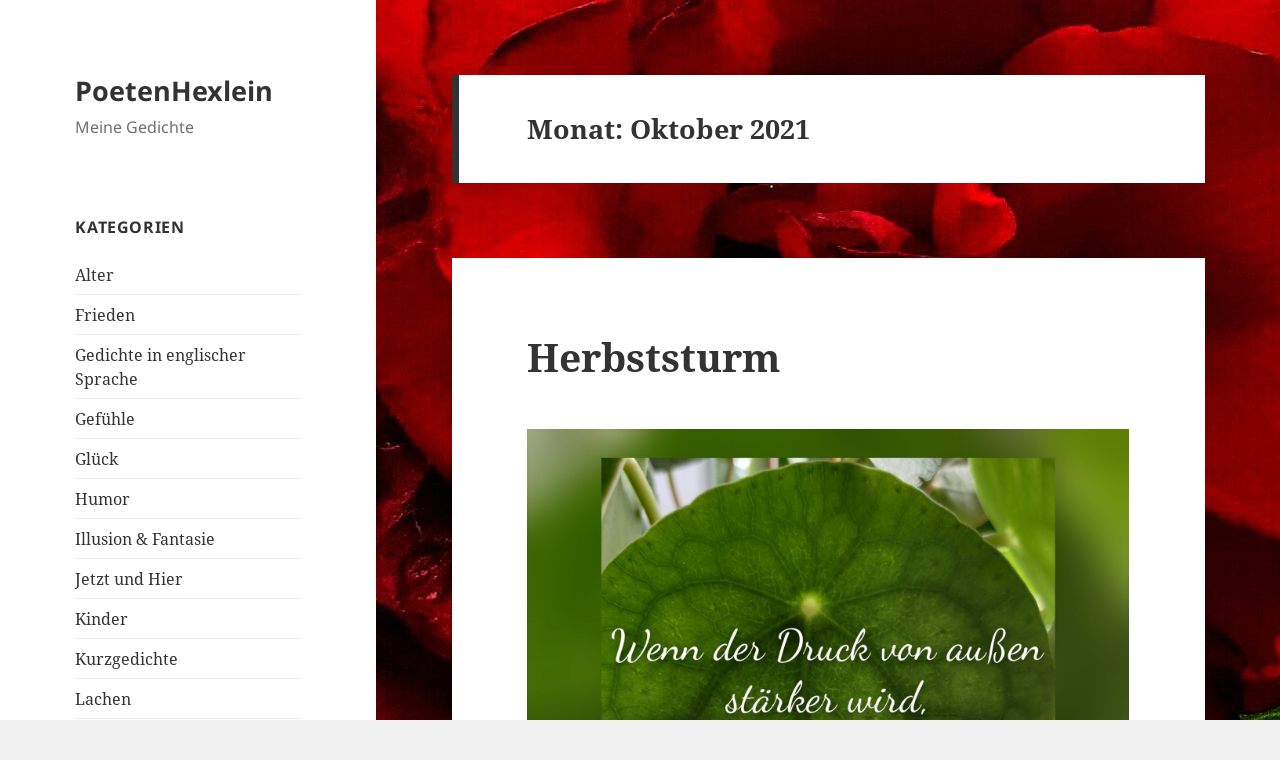

--- FILE ---
content_type: text/html; charset=UTF-8
request_url: https://poetenhexlein.de/2021/10
body_size: 9599
content:
<!DOCTYPE html>
<html lang="de" class="no-js">
<head>
	<meta charset="UTF-8">
	<meta name="viewport" content="width=device-width, initial-scale=1.0">
	<link rel="profile" href="https://gmpg.org/xfn/11">
	<link rel="pingback" href="https://poetenhexlein.de/xmlrpc.php">
	<script>
(function(html){html.className = html.className.replace(/\bno-js\b/,'js')})(document.documentElement);
//# sourceURL=twentyfifteen_javascript_detection
</script>
<title>Oktober 2021 &#8211; PoetenHexlein</title>
<meta name='robots' content='max-image-preview:large' />
<link rel="alternate" type="application/rss+xml" title="PoetenHexlein &raquo; Feed" href="https://poetenhexlein.de/feed" />
<link rel="alternate" type="application/rss+xml" title="PoetenHexlein &raquo; Kommentar-Feed" href="https://poetenhexlein.de/comments/feed" />
<style id='wp-img-auto-sizes-contain-inline-css'>
img:is([sizes=auto i],[sizes^="auto," i]){contain-intrinsic-size:3000px 1500px}
/*# sourceURL=wp-img-auto-sizes-contain-inline-css */
</style>
<style id='wp-emoji-styles-inline-css'>

	img.wp-smiley, img.emoji {
		display: inline !important;
		border: none !important;
		box-shadow: none !important;
		height: 1em !important;
		width: 1em !important;
		margin: 0 0.07em !important;
		vertical-align: -0.1em !important;
		background: none !important;
		padding: 0 !important;
	}
/*# sourceURL=wp-emoji-styles-inline-css */
</style>
<style id='wp-block-library-inline-css'>
:root{--wp-block-synced-color:#7a00df;--wp-block-synced-color--rgb:122,0,223;--wp-bound-block-color:var(--wp-block-synced-color);--wp-editor-canvas-background:#ddd;--wp-admin-theme-color:#007cba;--wp-admin-theme-color--rgb:0,124,186;--wp-admin-theme-color-darker-10:#006ba1;--wp-admin-theme-color-darker-10--rgb:0,107,160.5;--wp-admin-theme-color-darker-20:#005a87;--wp-admin-theme-color-darker-20--rgb:0,90,135;--wp-admin-border-width-focus:2px}@media (min-resolution:192dpi){:root{--wp-admin-border-width-focus:1.5px}}.wp-element-button{cursor:pointer}:root .has-very-light-gray-background-color{background-color:#eee}:root .has-very-dark-gray-background-color{background-color:#313131}:root .has-very-light-gray-color{color:#eee}:root .has-very-dark-gray-color{color:#313131}:root .has-vivid-green-cyan-to-vivid-cyan-blue-gradient-background{background:linear-gradient(135deg,#00d084,#0693e3)}:root .has-purple-crush-gradient-background{background:linear-gradient(135deg,#34e2e4,#4721fb 50%,#ab1dfe)}:root .has-hazy-dawn-gradient-background{background:linear-gradient(135deg,#faaca8,#dad0ec)}:root .has-subdued-olive-gradient-background{background:linear-gradient(135deg,#fafae1,#67a671)}:root .has-atomic-cream-gradient-background{background:linear-gradient(135deg,#fdd79a,#004a59)}:root .has-nightshade-gradient-background{background:linear-gradient(135deg,#330968,#31cdcf)}:root .has-midnight-gradient-background{background:linear-gradient(135deg,#020381,#2874fc)}:root{--wp--preset--font-size--normal:16px;--wp--preset--font-size--huge:42px}.has-regular-font-size{font-size:1em}.has-larger-font-size{font-size:2.625em}.has-normal-font-size{font-size:var(--wp--preset--font-size--normal)}.has-huge-font-size{font-size:var(--wp--preset--font-size--huge)}.has-text-align-center{text-align:center}.has-text-align-left{text-align:left}.has-text-align-right{text-align:right}.has-fit-text{white-space:nowrap!important}#end-resizable-editor-section{display:none}.aligncenter{clear:both}.items-justified-left{justify-content:flex-start}.items-justified-center{justify-content:center}.items-justified-right{justify-content:flex-end}.items-justified-space-between{justify-content:space-between}.screen-reader-text{border:0;clip-path:inset(50%);height:1px;margin:-1px;overflow:hidden;padding:0;position:absolute;width:1px;word-wrap:normal!important}.screen-reader-text:focus{background-color:#ddd;clip-path:none;color:#444;display:block;font-size:1em;height:auto;left:5px;line-height:normal;padding:15px 23px 14px;text-decoration:none;top:5px;width:auto;z-index:100000}html :where(.has-border-color){border-style:solid}html :where([style*=border-top-color]){border-top-style:solid}html :where([style*=border-right-color]){border-right-style:solid}html :where([style*=border-bottom-color]){border-bottom-style:solid}html :where([style*=border-left-color]){border-left-style:solid}html :where([style*=border-width]){border-style:solid}html :where([style*=border-top-width]){border-top-style:solid}html :where([style*=border-right-width]){border-right-style:solid}html :where([style*=border-bottom-width]){border-bottom-style:solid}html :where([style*=border-left-width]){border-left-style:solid}html :where(img[class*=wp-image-]){height:auto;max-width:100%}:where(figure){margin:0 0 1em}html :where(.is-position-sticky){--wp-admin--admin-bar--position-offset:var(--wp-admin--admin-bar--height,0px)}@media screen and (max-width:600px){html :where(.is-position-sticky){--wp-admin--admin-bar--position-offset:0px}}

/*# sourceURL=wp-block-library-inline-css */
</style><style id='global-styles-inline-css'>
:root{--wp--preset--aspect-ratio--square: 1;--wp--preset--aspect-ratio--4-3: 4/3;--wp--preset--aspect-ratio--3-4: 3/4;--wp--preset--aspect-ratio--3-2: 3/2;--wp--preset--aspect-ratio--2-3: 2/3;--wp--preset--aspect-ratio--16-9: 16/9;--wp--preset--aspect-ratio--9-16: 9/16;--wp--preset--color--black: #000000;--wp--preset--color--cyan-bluish-gray: #abb8c3;--wp--preset--color--white: #fff;--wp--preset--color--pale-pink: #f78da7;--wp--preset--color--vivid-red: #cf2e2e;--wp--preset--color--luminous-vivid-orange: #ff6900;--wp--preset--color--luminous-vivid-amber: #fcb900;--wp--preset--color--light-green-cyan: #7bdcb5;--wp--preset--color--vivid-green-cyan: #00d084;--wp--preset--color--pale-cyan-blue: #8ed1fc;--wp--preset--color--vivid-cyan-blue: #0693e3;--wp--preset--color--vivid-purple: #9b51e0;--wp--preset--color--dark-gray: #111;--wp--preset--color--light-gray: #f1f1f1;--wp--preset--color--yellow: #f4ca16;--wp--preset--color--dark-brown: #352712;--wp--preset--color--medium-pink: #e53b51;--wp--preset--color--light-pink: #ffe5d1;--wp--preset--color--dark-purple: #2e2256;--wp--preset--color--purple: #674970;--wp--preset--color--blue-gray: #22313f;--wp--preset--color--bright-blue: #55c3dc;--wp--preset--color--light-blue: #e9f2f9;--wp--preset--gradient--vivid-cyan-blue-to-vivid-purple: linear-gradient(135deg,rgb(6,147,227) 0%,rgb(155,81,224) 100%);--wp--preset--gradient--light-green-cyan-to-vivid-green-cyan: linear-gradient(135deg,rgb(122,220,180) 0%,rgb(0,208,130) 100%);--wp--preset--gradient--luminous-vivid-amber-to-luminous-vivid-orange: linear-gradient(135deg,rgb(252,185,0) 0%,rgb(255,105,0) 100%);--wp--preset--gradient--luminous-vivid-orange-to-vivid-red: linear-gradient(135deg,rgb(255,105,0) 0%,rgb(207,46,46) 100%);--wp--preset--gradient--very-light-gray-to-cyan-bluish-gray: linear-gradient(135deg,rgb(238,238,238) 0%,rgb(169,184,195) 100%);--wp--preset--gradient--cool-to-warm-spectrum: linear-gradient(135deg,rgb(74,234,220) 0%,rgb(151,120,209) 20%,rgb(207,42,186) 40%,rgb(238,44,130) 60%,rgb(251,105,98) 80%,rgb(254,248,76) 100%);--wp--preset--gradient--blush-light-purple: linear-gradient(135deg,rgb(255,206,236) 0%,rgb(152,150,240) 100%);--wp--preset--gradient--blush-bordeaux: linear-gradient(135deg,rgb(254,205,165) 0%,rgb(254,45,45) 50%,rgb(107,0,62) 100%);--wp--preset--gradient--luminous-dusk: linear-gradient(135deg,rgb(255,203,112) 0%,rgb(199,81,192) 50%,rgb(65,88,208) 100%);--wp--preset--gradient--pale-ocean: linear-gradient(135deg,rgb(255,245,203) 0%,rgb(182,227,212) 50%,rgb(51,167,181) 100%);--wp--preset--gradient--electric-grass: linear-gradient(135deg,rgb(202,248,128) 0%,rgb(113,206,126) 100%);--wp--preset--gradient--midnight: linear-gradient(135deg,rgb(2,3,129) 0%,rgb(40,116,252) 100%);--wp--preset--gradient--dark-gray-gradient-gradient: linear-gradient(90deg, rgba(17,17,17,1) 0%, rgba(42,42,42,1) 100%);--wp--preset--gradient--light-gray-gradient: linear-gradient(90deg, rgba(241,241,241,1) 0%, rgba(215,215,215,1) 100%);--wp--preset--gradient--white-gradient: linear-gradient(90deg, rgba(255,255,255,1) 0%, rgba(230,230,230,1) 100%);--wp--preset--gradient--yellow-gradient: linear-gradient(90deg, rgba(244,202,22,1) 0%, rgba(205,168,10,1) 100%);--wp--preset--gradient--dark-brown-gradient: linear-gradient(90deg, rgba(53,39,18,1) 0%, rgba(91,67,31,1) 100%);--wp--preset--gradient--medium-pink-gradient: linear-gradient(90deg, rgba(229,59,81,1) 0%, rgba(209,28,51,1) 100%);--wp--preset--gradient--light-pink-gradient: linear-gradient(90deg, rgba(255,229,209,1) 0%, rgba(255,200,158,1) 100%);--wp--preset--gradient--dark-purple-gradient: linear-gradient(90deg, rgba(46,34,86,1) 0%, rgba(66,48,123,1) 100%);--wp--preset--gradient--purple-gradient: linear-gradient(90deg, rgba(103,73,112,1) 0%, rgba(131,93,143,1) 100%);--wp--preset--gradient--blue-gray-gradient: linear-gradient(90deg, rgba(34,49,63,1) 0%, rgba(52,75,96,1) 100%);--wp--preset--gradient--bright-blue-gradient: linear-gradient(90deg, rgba(85,195,220,1) 0%, rgba(43,180,211,1) 100%);--wp--preset--gradient--light-blue-gradient: linear-gradient(90deg, rgba(233,242,249,1) 0%, rgba(193,218,238,1) 100%);--wp--preset--font-size--small: 13px;--wp--preset--font-size--medium: 20px;--wp--preset--font-size--large: 36px;--wp--preset--font-size--x-large: 42px;--wp--preset--spacing--20: 0.44rem;--wp--preset--spacing--30: 0.67rem;--wp--preset--spacing--40: 1rem;--wp--preset--spacing--50: 1.5rem;--wp--preset--spacing--60: 2.25rem;--wp--preset--spacing--70: 3.38rem;--wp--preset--spacing--80: 5.06rem;--wp--preset--shadow--natural: 6px 6px 9px rgba(0, 0, 0, 0.2);--wp--preset--shadow--deep: 12px 12px 50px rgba(0, 0, 0, 0.4);--wp--preset--shadow--sharp: 6px 6px 0px rgba(0, 0, 0, 0.2);--wp--preset--shadow--outlined: 6px 6px 0px -3px rgb(255, 255, 255), 6px 6px rgb(0, 0, 0);--wp--preset--shadow--crisp: 6px 6px 0px rgb(0, 0, 0);}:where(.is-layout-flex){gap: 0.5em;}:where(.is-layout-grid){gap: 0.5em;}body .is-layout-flex{display: flex;}.is-layout-flex{flex-wrap: wrap;align-items: center;}.is-layout-flex > :is(*, div){margin: 0;}body .is-layout-grid{display: grid;}.is-layout-grid > :is(*, div){margin: 0;}:where(.wp-block-columns.is-layout-flex){gap: 2em;}:where(.wp-block-columns.is-layout-grid){gap: 2em;}:where(.wp-block-post-template.is-layout-flex){gap: 1.25em;}:where(.wp-block-post-template.is-layout-grid){gap: 1.25em;}.has-black-color{color: var(--wp--preset--color--black) !important;}.has-cyan-bluish-gray-color{color: var(--wp--preset--color--cyan-bluish-gray) !important;}.has-white-color{color: var(--wp--preset--color--white) !important;}.has-pale-pink-color{color: var(--wp--preset--color--pale-pink) !important;}.has-vivid-red-color{color: var(--wp--preset--color--vivid-red) !important;}.has-luminous-vivid-orange-color{color: var(--wp--preset--color--luminous-vivid-orange) !important;}.has-luminous-vivid-amber-color{color: var(--wp--preset--color--luminous-vivid-amber) !important;}.has-light-green-cyan-color{color: var(--wp--preset--color--light-green-cyan) !important;}.has-vivid-green-cyan-color{color: var(--wp--preset--color--vivid-green-cyan) !important;}.has-pale-cyan-blue-color{color: var(--wp--preset--color--pale-cyan-blue) !important;}.has-vivid-cyan-blue-color{color: var(--wp--preset--color--vivid-cyan-blue) !important;}.has-vivid-purple-color{color: var(--wp--preset--color--vivid-purple) !important;}.has-black-background-color{background-color: var(--wp--preset--color--black) !important;}.has-cyan-bluish-gray-background-color{background-color: var(--wp--preset--color--cyan-bluish-gray) !important;}.has-white-background-color{background-color: var(--wp--preset--color--white) !important;}.has-pale-pink-background-color{background-color: var(--wp--preset--color--pale-pink) !important;}.has-vivid-red-background-color{background-color: var(--wp--preset--color--vivid-red) !important;}.has-luminous-vivid-orange-background-color{background-color: var(--wp--preset--color--luminous-vivid-orange) !important;}.has-luminous-vivid-amber-background-color{background-color: var(--wp--preset--color--luminous-vivid-amber) !important;}.has-light-green-cyan-background-color{background-color: var(--wp--preset--color--light-green-cyan) !important;}.has-vivid-green-cyan-background-color{background-color: var(--wp--preset--color--vivid-green-cyan) !important;}.has-pale-cyan-blue-background-color{background-color: var(--wp--preset--color--pale-cyan-blue) !important;}.has-vivid-cyan-blue-background-color{background-color: var(--wp--preset--color--vivid-cyan-blue) !important;}.has-vivid-purple-background-color{background-color: var(--wp--preset--color--vivid-purple) !important;}.has-black-border-color{border-color: var(--wp--preset--color--black) !important;}.has-cyan-bluish-gray-border-color{border-color: var(--wp--preset--color--cyan-bluish-gray) !important;}.has-white-border-color{border-color: var(--wp--preset--color--white) !important;}.has-pale-pink-border-color{border-color: var(--wp--preset--color--pale-pink) !important;}.has-vivid-red-border-color{border-color: var(--wp--preset--color--vivid-red) !important;}.has-luminous-vivid-orange-border-color{border-color: var(--wp--preset--color--luminous-vivid-orange) !important;}.has-luminous-vivid-amber-border-color{border-color: var(--wp--preset--color--luminous-vivid-amber) !important;}.has-light-green-cyan-border-color{border-color: var(--wp--preset--color--light-green-cyan) !important;}.has-vivid-green-cyan-border-color{border-color: var(--wp--preset--color--vivid-green-cyan) !important;}.has-pale-cyan-blue-border-color{border-color: var(--wp--preset--color--pale-cyan-blue) !important;}.has-vivid-cyan-blue-border-color{border-color: var(--wp--preset--color--vivid-cyan-blue) !important;}.has-vivid-purple-border-color{border-color: var(--wp--preset--color--vivid-purple) !important;}.has-vivid-cyan-blue-to-vivid-purple-gradient-background{background: var(--wp--preset--gradient--vivid-cyan-blue-to-vivid-purple) !important;}.has-light-green-cyan-to-vivid-green-cyan-gradient-background{background: var(--wp--preset--gradient--light-green-cyan-to-vivid-green-cyan) !important;}.has-luminous-vivid-amber-to-luminous-vivid-orange-gradient-background{background: var(--wp--preset--gradient--luminous-vivid-amber-to-luminous-vivid-orange) !important;}.has-luminous-vivid-orange-to-vivid-red-gradient-background{background: var(--wp--preset--gradient--luminous-vivid-orange-to-vivid-red) !important;}.has-very-light-gray-to-cyan-bluish-gray-gradient-background{background: var(--wp--preset--gradient--very-light-gray-to-cyan-bluish-gray) !important;}.has-cool-to-warm-spectrum-gradient-background{background: var(--wp--preset--gradient--cool-to-warm-spectrum) !important;}.has-blush-light-purple-gradient-background{background: var(--wp--preset--gradient--blush-light-purple) !important;}.has-blush-bordeaux-gradient-background{background: var(--wp--preset--gradient--blush-bordeaux) !important;}.has-luminous-dusk-gradient-background{background: var(--wp--preset--gradient--luminous-dusk) !important;}.has-pale-ocean-gradient-background{background: var(--wp--preset--gradient--pale-ocean) !important;}.has-electric-grass-gradient-background{background: var(--wp--preset--gradient--electric-grass) !important;}.has-midnight-gradient-background{background: var(--wp--preset--gradient--midnight) !important;}.has-small-font-size{font-size: var(--wp--preset--font-size--small) !important;}.has-medium-font-size{font-size: var(--wp--preset--font-size--medium) !important;}.has-large-font-size{font-size: var(--wp--preset--font-size--large) !important;}.has-x-large-font-size{font-size: var(--wp--preset--font-size--x-large) !important;}
/*# sourceURL=global-styles-inline-css */
</style>

<style id='classic-theme-styles-inline-css'>
/*! This file is auto-generated */
.wp-block-button__link{color:#fff;background-color:#32373c;border-radius:9999px;box-shadow:none;text-decoration:none;padding:calc(.667em + 2px) calc(1.333em + 2px);font-size:1.125em}.wp-block-file__button{background:#32373c;color:#fff;text-decoration:none}
/*# sourceURL=/wp-includes/css/classic-themes.min.css */
</style>
<link rel='stylesheet' id='twentyfifteen-fonts-css' href='https://poetenhexlein.de/wp-content/themes/twentyfifteen/assets/fonts/noto-sans-plus-noto-serif-plus-inconsolata.css?ver=20230328' media='all' />
<link rel='stylesheet' id='genericons-css' href='https://poetenhexlein.de/wp-content/themes/twentyfifteen/genericons/genericons.css?ver=20251101' media='all' />
<link rel='stylesheet' id='twentyfifteen-style-css' href='https://poetenhexlein.de/wp-content/themes/twentyfifteen/style.css?ver=20251202' media='all' />
<link rel='stylesheet' id='twentyfifteen-block-style-css' href='https://poetenhexlein.de/wp-content/themes/twentyfifteen/css/blocks.css?ver=20240715' media='all' />
<link rel='stylesheet' id='tablepress-default-css' href='https://poetenhexlein.de/wp-content/plugins/tablepress/css/build/default.css?ver=3.2.6' media='all' />
<script src="https://poetenhexlein.de/wp-includes/js/jquery/jquery.min.js?ver=3.7.1" id="jquery-core-js"></script>
<script src="https://poetenhexlein.de/wp-includes/js/jquery/jquery-migrate.min.js?ver=3.4.1" id="jquery-migrate-js"></script>
<script id="twentyfifteen-script-js-extra">
var screenReaderText = {"expand":"\u003Cspan class=\"screen-reader-text\"\u003EUntermen\u00fc \u00f6ffnen\u003C/span\u003E","collapse":"\u003Cspan class=\"screen-reader-text\"\u003EUntermen\u00fc schlie\u00dfen\u003C/span\u003E"};
//# sourceURL=twentyfifteen-script-js-extra
</script>
<script src="https://poetenhexlein.de/wp-content/themes/twentyfifteen/js/functions.js?ver=20250729" id="twentyfifteen-script-js" defer data-wp-strategy="defer"></script>
<link rel="https://api.w.org/" href="https://poetenhexlein.de/wp-json/" /><link rel="EditURI" type="application/rsd+xml" title="RSD" href="https://poetenhexlein.de/xmlrpc.php?rsd" />
<meta name="generator" content="WordPress 6.9" />
<style>.recentcomments a{display:inline !important;padding:0 !important;margin:0 !important;}</style><style id="custom-background-css">
body.custom-background { background-image: url("https://poetenhexlein.de/wp-content/uploads/2017/07/wp-image-181191592.jpg"); background-position: center center; background-size: auto; background-repeat: repeat-y; background-attachment: fixed; }
</style>
	</head>

<body class="archive date custom-background wp-embed-responsive wp-theme-twentyfifteen">
<div id="page" class="hfeed site">
	<a class="skip-link screen-reader-text" href="#content">
		Zum Inhalt springen	</a>

	<div id="sidebar" class="sidebar">
		<header id="masthead" class="site-header">
			<div class="site-branding">
									<p class="site-title"><a href="https://poetenhexlein.de/" rel="home" >PoetenHexlein</a></p>
										<p class="site-description">Meine Gedichte</p>
				
				<button class="secondary-toggle">Menü und Widgets</button>
			</div><!-- .site-branding -->
		</header><!-- .site-header -->

			<div id="secondary" class="secondary">

		
		
					<div id="widget-area" class="widget-area" role="complementary">
				<aside id="categories-2" class="widget widget_categories"><h2 class="widget-title">Kategorien</h2><nav aria-label="Kategorien">
			<ul>
					<li class="cat-item cat-item-15"><a href="https://poetenhexlein.de/category/leben/alter">Alter</a>
</li>
	<li class="cat-item cat-item-281"><a href="https://poetenhexlein.de/category/frieden">Frieden</a>
</li>
	<li class="cat-item cat-item-510"><a href="https://poetenhexlein.de/category/gedichte-in-englischer-sprache">Gedichte in englischer Sprache</a>
</li>
	<li class="cat-item cat-item-14"><a href="https://poetenhexlein.de/category/gefuehle">Gefühle</a>
</li>
	<li class="cat-item cat-item-4"><a href="https://poetenhexlein.de/category/glueck">Glück</a>
</li>
	<li class="cat-item cat-item-401"><a href="https://poetenhexlein.de/category/humor">Humor</a>
</li>
	<li class="cat-item cat-item-327"><a href="https://poetenhexlein.de/category/illusion-fantasie">Illusion &amp; Fantasie</a>
</li>
	<li class="cat-item cat-item-176"><a href="https://poetenhexlein.de/category/jetzt-und-hier">Jetzt und Hier</a>
</li>
	<li class="cat-item cat-item-10"><a href="https://poetenhexlein.de/category/kinder">Kinder</a>
</li>
	<li class="cat-item cat-item-467"><a href="https://poetenhexlein.de/category/kurzgedichte">Kurzgedichte</a>
</li>
	<li class="cat-item cat-item-9"><a href="https://poetenhexlein.de/category/lachen">Lachen</a>
</li>
	<li class="cat-item cat-item-3"><a href="https://poetenhexlein.de/category/leben">Leben</a>
</li>
	<li class="cat-item cat-item-6"><a href="https://poetenhexlein.de/category/liebe">Liebe</a>
</li>
	<li class="cat-item cat-item-18"><a href="https://poetenhexlein.de/category/natur">Natur</a>
</li>
	<li class="cat-item cat-item-206"><a href="https://poetenhexlein.de/category/zeit/neujahr">Neujahr</a>
</li>
	<li class="cat-item cat-item-310"><a href="https://poetenhexlein.de/category/poetry-slam">Poetry Slam</a>
</li>
	<li class="cat-item cat-item-11"><a href="https://poetenhexlein.de/category/spirituelles">Spirituelles</a>
</li>
	<li class="cat-item cat-item-13"><a href="https://poetenhexlein.de/category/sprueche">Sprüche</a>
</li>
	<li class="cat-item cat-item-287"><a href="https://poetenhexlein.de/category/natur/tiere">Tiere</a>
</li>
	<li class="cat-item cat-item-264"><a href="https://poetenhexlein.de/category/trauer">Trauer</a>
</li>
	<li class="cat-item cat-item-12"><a href="https://poetenhexlein.de/category/weihnachten">Weihnachten</a>
</li>
	<li class="cat-item cat-item-179"><a href="https://poetenhexlein.de/category/welt">Welt</a>
</li>
	<li class="cat-item cat-item-456"><a href="https://poetenhexlein.de/category/wenn-die-seele-spricht">Wenn die Seele spricht</a>
</li>
	<li class="cat-item cat-item-236"><a href="https://poetenhexlein.de/category/wuensche">Wünsche</a>
</li>
	<li class="cat-item cat-item-5"><a href="https://poetenhexlein.de/category/zeit">Zeit</a>
</li>
			</ul>

			</nav></aside>
		<aside id="recent-posts-2" class="widget widget_recent_entries">
		<h2 class="widget-title">Neueste Beiträge</h2><nav aria-label="Neueste Beiträge">
		<ul>
											<li>
					<a href="https://poetenhexlein.de/wuensche-fuer-2026">Wünsche für 2026</a>
									</li>
											<li>
					<a href="https://poetenhexlein.de/im-grossen-wie-im-kleinen">Im Großen wie im Kleinen</a>
									</li>
											<li>
					<a href="https://poetenhexlein.de/sanftheit-ist-die-wahre-staerke">Sanftheit ist die wahre Stärke</a>
									</li>
											<li>
					<a href="https://poetenhexlein.de/ein-schoenes-wort">Ein schönes Wort</a>
									</li>
											<li>
					<a href="https://poetenhexlein.de/weihnachtsbestellung">Weihnachtsbestellung</a>
									</li>
					</ul>

		</nav></aside><aside id="recent-comments-2" class="widget widget_recent_comments"><h2 class="widget-title">Neueste Kommentare</h2><nav aria-label="Neueste Kommentare"><ul id="recentcomments"></ul></nav></aside><aside id="archives-2" class="widget widget_archive"><h2 class="widget-title">Archiv</h2><nav aria-label="Archiv">
			<ul>
					<li><a href='https://poetenhexlein.de/2026/01'>Januar 2026</a></li>
	<li><a href='https://poetenhexlein.de/2025/12'>Dezember 2025</a></li>
	<li><a href='https://poetenhexlein.de/2024/12'>Dezember 2024</a></li>
	<li><a href='https://poetenhexlein.de/2024/01'>Januar 2024</a></li>
	<li><a href='https://poetenhexlein.de/2023/12'>Dezember 2023</a></li>
	<li><a href='https://poetenhexlein.de/2023/04'>April 2023</a></li>
	<li><a href='https://poetenhexlein.de/2023/03'>März 2023</a></li>
	<li><a href='https://poetenhexlein.de/2022/12'>Dezember 2022</a></li>
	<li><a href='https://poetenhexlein.de/2022/03'>März 2022</a></li>
	<li><a href='https://poetenhexlein.de/2022/02'>Februar 2022</a></li>
	<li><a href='https://poetenhexlein.de/2022/01'>Januar 2022</a></li>
	<li><a href='https://poetenhexlein.de/2021/12'>Dezember 2021</a></li>
	<li><a href='https://poetenhexlein.de/2021/10' aria-current="page">Oktober 2021</a></li>
	<li><a href='https://poetenhexlein.de/2021/05'>Mai 2021</a></li>
	<li><a href='https://poetenhexlein.de/2021/01'>Januar 2021</a></li>
	<li><a href='https://poetenhexlein.de/2020/12'>Dezember 2020</a></li>
	<li><a href='https://poetenhexlein.de/2020/11'>November 2020</a></li>
	<li><a href='https://poetenhexlein.de/2020/08'>August 2020</a></li>
	<li><a href='https://poetenhexlein.de/2020/07'>Juli 2020</a></li>
	<li><a href='https://poetenhexlein.de/2020/06'>Juni 2020</a></li>
	<li><a href='https://poetenhexlein.de/2020/05'>Mai 2020</a></li>
	<li><a href='https://poetenhexlein.de/2020/04'>April 2020</a></li>
	<li><a href='https://poetenhexlein.de/2020/03'>März 2020</a></li>
	<li><a href='https://poetenhexlein.de/2020/02'>Februar 2020</a></li>
	<li><a href='https://poetenhexlein.de/2020/01'>Januar 2020</a></li>
	<li><a href='https://poetenhexlein.de/2019/12'>Dezember 2019</a></li>
	<li><a href='https://poetenhexlein.de/2019/11'>November 2019</a></li>
	<li><a href='https://poetenhexlein.de/2019/09'>September 2019</a></li>
	<li><a href='https://poetenhexlein.de/2019/07'>Juli 2019</a></li>
	<li><a href='https://poetenhexlein.de/2019/06'>Juni 2019</a></li>
	<li><a href='https://poetenhexlein.de/2019/03'>März 2019</a></li>
	<li><a href='https://poetenhexlein.de/2019/02'>Februar 2019</a></li>
	<li><a href='https://poetenhexlein.de/2019/01'>Januar 2019</a></li>
	<li><a href='https://poetenhexlein.de/2018/12'>Dezember 2018</a></li>
	<li><a href='https://poetenhexlein.de/2018/09'>September 2018</a></li>
	<li><a href='https://poetenhexlein.de/2018/08'>August 2018</a></li>
	<li><a href='https://poetenhexlein.de/2018/06'>Juni 2018</a></li>
	<li><a href='https://poetenhexlein.de/2018/05'>Mai 2018</a></li>
	<li><a href='https://poetenhexlein.de/2018/04'>April 2018</a></li>
	<li><a href='https://poetenhexlein.de/2018/03'>März 2018</a></li>
	<li><a href='https://poetenhexlein.de/2018/02'>Februar 2018</a></li>
	<li><a href='https://poetenhexlein.de/2017/12'>Dezember 2017</a></li>
	<li><a href='https://poetenhexlein.de/2017/11'>November 2017</a></li>
	<li><a href='https://poetenhexlein.de/2017/10'>Oktober 2017</a></li>
	<li><a href='https://poetenhexlein.de/2017/08'>August 2017</a></li>
	<li><a href='https://poetenhexlein.de/2017/07'>Juli 2017</a></li>
	<li><a href='https://poetenhexlein.de/2017/01'>Januar 2017</a></li>
	<li><a href='https://poetenhexlein.de/2016/12'>Dezember 2016</a></li>
	<li><a href='https://poetenhexlein.de/2016/10'>Oktober 2016</a></li>
	<li><a href='https://poetenhexlein.de/2016/04'>April 2016</a></li>
	<li><a href='https://poetenhexlein.de/2016/03'>März 2016</a></li>
	<li><a href='https://poetenhexlein.de/2016/02'>Februar 2016</a></li>
	<li><a href='https://poetenhexlein.de/2016/01'>Januar 2016</a></li>
			</ul>

			</nav></aside>			</div><!-- .widget-area -->
		
	</div><!-- .secondary -->

	</div><!-- .sidebar -->

	<div id="content" class="site-content">

	<section id="primary" class="content-area">
		<main id="main" class="site-main">

		
			<header class="page-header">
				<h1 class="page-title">Monat: <span>Oktober 2021</span></h1>			</header><!-- .page-header -->

			
<article id="post-1363" class="post-1363 post type-post status-publish format-standard hentry category-spirituelles tag-feld tag-gedanken tag-herbststurm tag-himmel tag-hoffnung tag-leben tag-leichtigkeit tag-liebe tag-meer tag-mut tag-seele tag-spiegelbild tag-wald">
	
	<header class="entry-header">
		<h2 class="entry-title"><a href="https://poetenhexlein.de/herbststurm" rel="bookmark">Herbststurm</a></h2>	</header><!-- .entry-header -->

	<div class="entry-content">
		<p><img fetchpriority="high" decoding="async" src="https://poetenhexlein.de/wp-content/uploads/2021/08/CollageMaker_20210814_160502042.jpg" width="1800" height="1800" class="wp-image-1352 alignnone size-full" srcset="https://poetenhexlein.de/wp-content/uploads/2021/08/CollageMaker_20210814_160502042.jpg 1800w, https://poetenhexlein.de/wp-content/uploads/2021/08/CollageMaker_20210814_160502042-300x300.jpg 300w, https://poetenhexlein.de/wp-content/uploads/2021/08/CollageMaker_20210814_160502042-1024x1024.jpg 1024w, https://poetenhexlein.de/wp-content/uploads/2021/08/CollageMaker_20210814_160502042-150x150.jpg 150w, https://poetenhexlein.de/wp-content/uploads/2021/08/CollageMaker_20210814_160502042-768x768.jpg 768w, https://poetenhexlein.de/wp-content/uploads/2021/08/CollageMaker_20210814_160502042-1536x1536.jpg 1536w" sizes="(max-width: 1800px) 100vw, 1800px" /></p>
<p>Herbststurm</p>
<p>Er treibt die Wolken vor sich her,<br />
er peitscht das Feld, den Wald, das Meer,</p>
<p>wirbelt Gedanken durch die Luft.<br />
Was nicht verwurzelt war, verpufft,</p>
<p>reißt mit sich, was nicht fest verhangen.<br />
Er hat ein unbändig Verlangen,</p>
<p>alles, was nicht fest verbunden,<br />
durchzuschütteln, abzurunden.</p>
<p>Mit seiner Art von Leichtigkeit<br />
schenkt er der Welt ein neues Kleid</p>
<p>aus festem Stoff mit Wirbelfranzen.<br />
So kann sie auch im Herbststurm tanzen &#8211;</p>
<p>durch diese stürmig wilden Zeiten<br />
und sich darauf vorbereiten:</p>
<p>Der Sturm wird jede Seele kehren.<br />
auch derer, die sich heut’ noch wehren.</p>
<p>Alle Ecken, die verschmutzt,<br />
werden wahrhaft blank geputzt,</p>
<p>Angst und Masken werden fallen,<br />
Lügen still im Sturm verhallen.</p>
<p>Und wenn dieser Sturm vergeht,<br />
schaut zum Himmel auf und seht:</p>
<p>Der Sturm war nur das Spiegelbild.<br />
Das Leben ist ist mal leicht, mal wild &#8211;</p>
<p>doch Liebe, Mut und Hoffnung bleiben.<br />
Die kann kein Herbststurm je vertreiben!</p>
<p>(C) Birgit Kordelle, Oktober 2021</p>
	</div><!-- .entry-content -->

	
	<footer class="entry-footer">
		<span class="posted-on"><span class="screen-reader-text">Veröffentlicht am </span><a href="https://poetenhexlein.de/herbststurm" rel="bookmark"><time class="entry-date published" datetime="2021-10-21T11:48:30+01:00">21. Oktober 2021</time><time class="updated" datetime="2021-10-21T12:02:49+01:00">21. Oktober 2021</time></a></span><span class="cat-links"><span class="screen-reader-text">Kategorien </span><a href="https://poetenhexlein.de/category/spirituelles" rel="category tag">Spirituelles</a></span><span class="tags-links"><span class="screen-reader-text">Schlagwörter </span><a href="https://poetenhexlein.de/tag/feld" rel="tag">Feld</a>, <a href="https://poetenhexlein.de/tag/gedanken" rel="tag">Gedanken</a>, <a href="https://poetenhexlein.de/tag/herbststurm" rel="tag">Herbststurm</a>, <a href="https://poetenhexlein.de/tag/himmel" rel="tag">Himmel</a>, <a href="https://poetenhexlein.de/tag/hoffnung" rel="tag">Hoffnung</a>, <a href="https://poetenhexlein.de/tag/leben" rel="tag">Leben</a>, <a href="https://poetenhexlein.de/tag/leichtigkeit" rel="tag">Leichtigkeit</a>, <a href="https://poetenhexlein.de/tag/liebe" rel="tag">Liebe</a>, <a href="https://poetenhexlein.de/tag/meer" rel="tag">Meer</a>, <a href="https://poetenhexlein.de/tag/mut" rel="tag">Mut</a>, <a href="https://poetenhexlein.de/tag/seele" rel="tag">Seele</a>, <a href="https://poetenhexlein.de/tag/spiegelbild" rel="tag">Spiegelbild</a>, <a href="https://poetenhexlein.de/tag/wald" rel="tag">Wald</a></span>			</footer><!-- .entry-footer -->

</article><!-- #post-1363 -->

		</main><!-- .site-main -->
	</section><!-- .content-area -->


	</div><!-- .site-content -->

	<footer id="colophon" class="site-footer">
		<div class="site-info">
						<a class="privacy-policy-link" href="https://poetenhexlein.de/datenschutzerklaerung" rel="privacy-policy">Datenschutzerklärung</a><span role="separator" aria-hidden="true"></span>			<a href="https://de.wordpress.org/" class="imprint">
				Mit Stolz präsentiert von WordPress			</a>
		</div><!-- .site-info -->
	</footer><!-- .site-footer -->

</div><!-- .site -->

<script type="speculationrules">
{"prefetch":[{"source":"document","where":{"and":[{"href_matches":"/*"},{"not":{"href_matches":["/wp-*.php","/wp-admin/*","/wp-content/uploads/*","/wp-content/*","/wp-content/plugins/*","/wp-content/themes/twentyfifteen/*","/*\\?(.+)"]}},{"not":{"selector_matches":"a[rel~=\"nofollow\"]"}},{"not":{"selector_matches":".no-prefetch, .no-prefetch a"}}]},"eagerness":"conservative"}]}
</script>
<script id="wp-emoji-settings" type="application/json">
{"baseUrl":"https://s.w.org/images/core/emoji/17.0.2/72x72/","ext":".png","svgUrl":"https://s.w.org/images/core/emoji/17.0.2/svg/","svgExt":".svg","source":{"concatemoji":"https://poetenhexlein.de/wp-includes/js/wp-emoji-release.min.js?ver=6.9"}}
</script>
<script type="module">
/*! This file is auto-generated */
const a=JSON.parse(document.getElementById("wp-emoji-settings").textContent),o=(window._wpemojiSettings=a,"wpEmojiSettingsSupports"),s=["flag","emoji"];function i(e){try{var t={supportTests:e,timestamp:(new Date).valueOf()};sessionStorage.setItem(o,JSON.stringify(t))}catch(e){}}function c(e,t,n){e.clearRect(0,0,e.canvas.width,e.canvas.height),e.fillText(t,0,0);t=new Uint32Array(e.getImageData(0,0,e.canvas.width,e.canvas.height).data);e.clearRect(0,0,e.canvas.width,e.canvas.height),e.fillText(n,0,0);const a=new Uint32Array(e.getImageData(0,0,e.canvas.width,e.canvas.height).data);return t.every((e,t)=>e===a[t])}function p(e,t){e.clearRect(0,0,e.canvas.width,e.canvas.height),e.fillText(t,0,0);var n=e.getImageData(16,16,1,1);for(let e=0;e<n.data.length;e++)if(0!==n.data[e])return!1;return!0}function u(e,t,n,a){switch(t){case"flag":return n(e,"\ud83c\udff3\ufe0f\u200d\u26a7\ufe0f","\ud83c\udff3\ufe0f\u200b\u26a7\ufe0f")?!1:!n(e,"\ud83c\udde8\ud83c\uddf6","\ud83c\udde8\u200b\ud83c\uddf6")&&!n(e,"\ud83c\udff4\udb40\udc67\udb40\udc62\udb40\udc65\udb40\udc6e\udb40\udc67\udb40\udc7f","\ud83c\udff4\u200b\udb40\udc67\u200b\udb40\udc62\u200b\udb40\udc65\u200b\udb40\udc6e\u200b\udb40\udc67\u200b\udb40\udc7f");case"emoji":return!a(e,"\ud83e\u1fac8")}return!1}function f(e,t,n,a){let r;const o=(r="undefined"!=typeof WorkerGlobalScope&&self instanceof WorkerGlobalScope?new OffscreenCanvas(300,150):document.createElement("canvas")).getContext("2d",{willReadFrequently:!0}),s=(o.textBaseline="top",o.font="600 32px Arial",{});return e.forEach(e=>{s[e]=t(o,e,n,a)}),s}function r(e){var t=document.createElement("script");t.src=e,t.defer=!0,document.head.appendChild(t)}a.supports={everything:!0,everythingExceptFlag:!0},new Promise(t=>{let n=function(){try{var e=JSON.parse(sessionStorage.getItem(o));if("object"==typeof e&&"number"==typeof e.timestamp&&(new Date).valueOf()<e.timestamp+604800&&"object"==typeof e.supportTests)return e.supportTests}catch(e){}return null}();if(!n){if("undefined"!=typeof Worker&&"undefined"!=typeof OffscreenCanvas&&"undefined"!=typeof URL&&URL.createObjectURL&&"undefined"!=typeof Blob)try{var e="postMessage("+f.toString()+"("+[JSON.stringify(s),u.toString(),c.toString(),p.toString()].join(",")+"));",a=new Blob([e],{type:"text/javascript"});const r=new Worker(URL.createObjectURL(a),{name:"wpTestEmojiSupports"});return void(r.onmessage=e=>{i(n=e.data),r.terminate(),t(n)})}catch(e){}i(n=f(s,u,c,p))}t(n)}).then(e=>{for(const n in e)a.supports[n]=e[n],a.supports.everything=a.supports.everything&&a.supports[n],"flag"!==n&&(a.supports.everythingExceptFlag=a.supports.everythingExceptFlag&&a.supports[n]);var t;a.supports.everythingExceptFlag=a.supports.everythingExceptFlag&&!a.supports.flag,a.supports.everything||((t=a.source||{}).concatemoji?r(t.concatemoji):t.wpemoji&&t.twemoji&&(r(t.twemoji),r(t.wpemoji)))});
//# sourceURL=https://poetenhexlein.de/wp-includes/js/wp-emoji-loader.min.js
</script>

</body>
</html>
